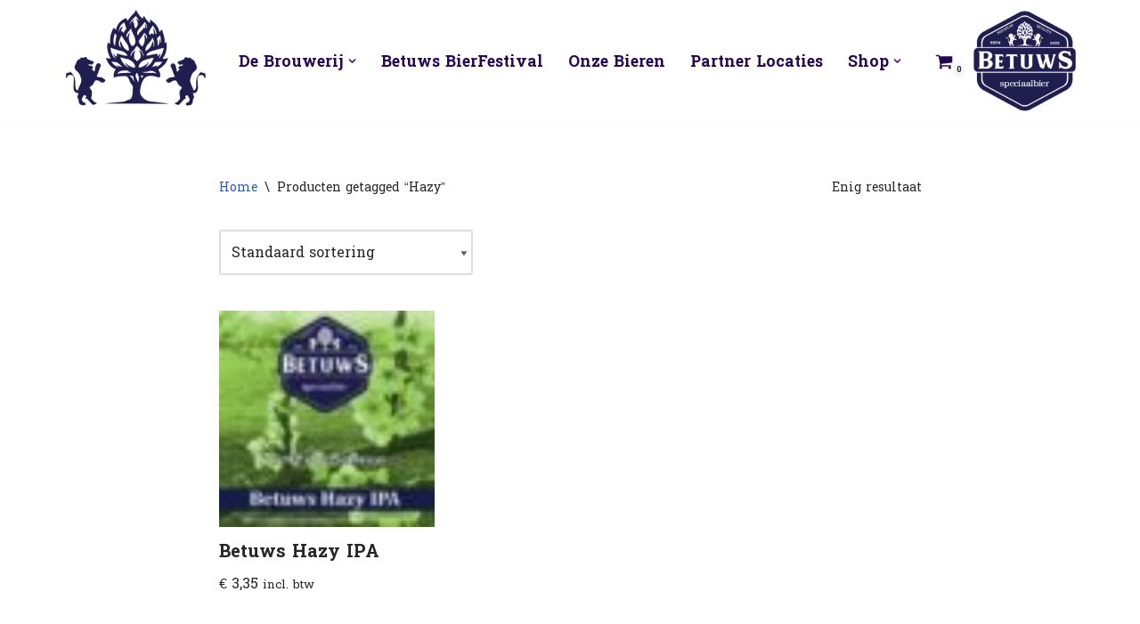

--- FILE ---
content_type: text/css; charset: UTF-8;charset=UTF-8
request_url: https://betuwsbier.nl/wp-admin/admin-ajax.php?action=easy-facebook-likebox-customizer-style&ver=6.7.2
body_size: 871
content:

.efbl_feed_wraper.efbl_skin_121 .efbl-grid-skin .efbl-row.e-outer {
	grid-template-columns: repeat(auto-fill, minmax(33.33%, 1fr));
}

		
.efbl_feed_wraper.efbl_skin_121 .efbl_feeds_holder.efbl_feeds_carousel .owl-nav {
	display: flex;
}

.efbl_feed_wraper.efbl_skin_121 .efbl_feeds_holder.efbl_feeds_carousel .owl-dots {
	display: block;
}

		
		
		
		
		
.efbl_feed_wraper.efbl_skin_121 .efbl_header .efbl_header_inner_wrap .efbl_header_content .efbl_header_meta .efbl_header_title {
		}

.efbl_feed_wraper.efbl_skin_121 .efbl_header .efbl_header_inner_wrap .efbl_header_img img {
	border-radius: 0;
}

.efbl_feed_wraper.efbl_skin_121 .efbl_header .efbl_header_inner_wrap .efbl_header_content .efbl_header_meta .efbl_cat,
.efbl_feed_wraper.efbl_skin_121 .efbl_header .efbl_header_inner_wrap .efbl_header_content .efbl_header_meta .efbl_followers {
		}

.efbl_feed_wraper.efbl_skin_121 .efbl_header .efbl_header_inner_wrap .efbl_header_content .efbl_bio {
		}

		
		.efbl_feed_popup_container .efbl-post-detail.efbl-popup-skin-121 .efbl-d-columns-wrapper {
		}

.efbl_feed_popup_container .efbl-post-detail.efbl-popup-skin-121 .efbl-d-columns-wrapper, .efbl_feed_popup_container .efbl-post-detail.efbl-popup-skin-121 .efbl-d-columns-wrapper .efbl-caption .efbl-feed-description, .efbl_feed_popup_container .efbl-post-detail.efbl-popup-skin-121 a, .efbl_feed_popup_container .efbl-post-detail.efbl-popup-skin-121 span {
	
		
}

.efbl_feed_popup_container .efbl-post-detail.efbl-popup-skin-121 .efbl-d-columns-wrapper .efbl-post-header {

					display: flex;

			
}

.efbl_feed_popup_container .efbl-post-detail.efbl-popup-skin-121 .efbl-d-columns-wrapper .efbl-post-header .efbl-profile-image {

					display: block;

			
}

.efbl_feed_popup_container .efbl-post-detail.efbl-popup-skin-121 .efbl-d-columns-wrapper .efbl-post-header h2 {

		
}

.efbl_feed_popup_container .efbl-post-detail.efbl-popup-skin-121 .efbl-d-columns-wrapper .efbl-post-header span {

		
}

.efbl_feed_popup_container .efbl-post-detail.efbl-popup-skin-121 .efbl-feed-description, .efbl_feed_popup_container .efbl-post-detail.efbl-popup-skin-121 .efbl_link_text {

					display: block;

			
}

.efbl_feed_popup_container .efbl-post-detail.efbl-popup-skin-121 .efbl-d-columns-wrapper .efbl-reactions-box {

					display: flex;

							
}

.efbl_feed_popup_container .efbl-post-detail.efbl-popup-skin-121 .efbl-d-columns-wrapper .efbl-reactions-box .efbl-reactions span {

		
}


.efbl_feed_popup_container .efbl-post-detail.efbl-popup-skin-121 .efbl-d-columns-wrapper .efbl-reactions-box .efbl-reactions .efbl_popup_likes_main {

					display: flex;

			
}

.efbl_feed_popup_container .efbl-post-detail.efbl-popup-skin-121 .efbl-d-columns-wrapper .efbl-reactions-box .efbl-reactions .efbl-popup-comments-icon-wrapper {

					display: flex;

			
}

.efbl_feed_popup_container .efbl-post-detail.efbl-popup-skin-121 .efbl-commnets, .efbl_feed_popup_container .efbl-post-detail.efbl-popup-skin-121 .efbl-comments-list {

					display: block;

			
}

.efbl_feed_popup_container .efbl-post-detail.efbl-popup-skin-121 .efbl-action-btn {

					display: block;

			
}

.efbl_feed_popup_container .efbl-post-detail.efbl-popup-skin-121 .efbl-d-columns-wrapper .efbl-comments-list .efbl-comment-wrap {

		
}
		
.efbl_feed_wraper.efbl_skin_122 .efbl-grid-skin .efbl-row.e-outer {
	grid-template-columns: repeat(auto-fill, minmax(33.33%, 1fr));
}

		
.efbl_feed_wraper.efbl_skin_122 .efbl_feeds_holder.efbl_feeds_carousel .owl-nav {
	display: flex;
}

.efbl_feed_wraper.efbl_skin_122 .efbl_feeds_holder.efbl_feeds_carousel .owl-dots {
	display: block;
}

		
		
		
		
		
.efbl_feed_wraper.efbl_skin_122 .efbl_header .efbl_header_inner_wrap .efbl_header_content .efbl_header_meta .efbl_header_title {
		}

.efbl_feed_wraper.efbl_skin_122 .efbl_header .efbl_header_inner_wrap .efbl_header_img img {
	border-radius: 0;
}

.efbl_feed_wraper.efbl_skin_122 .efbl_header .efbl_header_inner_wrap .efbl_header_content .efbl_header_meta .efbl_cat,
.efbl_feed_wraper.efbl_skin_122 .efbl_header .efbl_header_inner_wrap .efbl_header_content .efbl_header_meta .efbl_followers {
		}

.efbl_feed_wraper.efbl_skin_122 .efbl_header .efbl_header_inner_wrap .efbl_header_content .efbl_bio {
		}

		
		.efbl_feed_popup_container .efbl-post-detail.efbl-popup-skin-122 .efbl-d-columns-wrapper {
		}

.efbl_feed_popup_container .efbl-post-detail.efbl-popup-skin-122 .efbl-d-columns-wrapper, .efbl_feed_popup_container .efbl-post-detail.efbl-popup-skin-122 .efbl-d-columns-wrapper .efbl-caption .efbl-feed-description, .efbl_feed_popup_container .efbl-post-detail.efbl-popup-skin-122 a, .efbl_feed_popup_container .efbl-post-detail.efbl-popup-skin-122 span {
	
		
}

.efbl_feed_popup_container .efbl-post-detail.efbl-popup-skin-122 .efbl-d-columns-wrapper .efbl-post-header {

					display: flex;

			
}

.efbl_feed_popup_container .efbl-post-detail.efbl-popup-skin-122 .efbl-d-columns-wrapper .efbl-post-header .efbl-profile-image {

					display: block;

			
}

.efbl_feed_popup_container .efbl-post-detail.efbl-popup-skin-122 .efbl-d-columns-wrapper .efbl-post-header h2 {

		
}

.efbl_feed_popup_container .efbl-post-detail.efbl-popup-skin-122 .efbl-d-columns-wrapper .efbl-post-header span {

		
}

.efbl_feed_popup_container .efbl-post-detail.efbl-popup-skin-122 .efbl-feed-description, .efbl_feed_popup_container .efbl-post-detail.efbl-popup-skin-122 .efbl_link_text {

					display: block;

			
}

.efbl_feed_popup_container .efbl-post-detail.efbl-popup-skin-122 .efbl-d-columns-wrapper .efbl-reactions-box {

					display: flex;

							
}

.efbl_feed_popup_container .efbl-post-detail.efbl-popup-skin-122 .efbl-d-columns-wrapper .efbl-reactions-box .efbl-reactions span {

		
}


.efbl_feed_popup_container .efbl-post-detail.efbl-popup-skin-122 .efbl-d-columns-wrapper .efbl-reactions-box .efbl-reactions .efbl_popup_likes_main {

					display: flex;

			
}

.efbl_feed_popup_container .efbl-post-detail.efbl-popup-skin-122 .efbl-d-columns-wrapper .efbl-reactions-box .efbl-reactions .efbl-popup-comments-icon-wrapper {

					display: flex;

			
}

.efbl_feed_popup_container .efbl-post-detail.efbl-popup-skin-122 .efbl-commnets, .efbl_feed_popup_container .efbl-post-detail.efbl-popup-skin-122 .efbl-comments-list {

					display: block;

			
}

.efbl_feed_popup_container .efbl-post-detail.efbl-popup-skin-122 .efbl-action-btn {

					display: block;

			
}

.efbl_feed_popup_container .efbl-post-detail.efbl-popup-skin-122 .efbl-d-columns-wrapper .efbl-comments-list .efbl-comment-wrap {

		
}
		
.efbl_feed_wraper.efbl_skin_123 .efbl-grid-skin .efbl-row.e-outer {
	grid-template-columns: repeat(auto-fill, minmax(33.33%, 1fr));
}

		
.efbl_feed_wraper.efbl_skin_123 .efbl_feeds_holder.efbl_feeds_carousel .owl-nav {
	display: flex;
}

.efbl_feed_wraper.efbl_skin_123 .efbl_feeds_holder.efbl_feeds_carousel .owl-dots {
	display: block;
}

		
		
		
		
		
.efbl_feed_wraper.efbl_skin_123 .efbl_header .efbl_header_inner_wrap .efbl_header_content .efbl_header_meta .efbl_header_title {
		}

.efbl_feed_wraper.efbl_skin_123 .efbl_header .efbl_header_inner_wrap .efbl_header_img img {
	border-radius: 0;
}

.efbl_feed_wraper.efbl_skin_123 .efbl_header .efbl_header_inner_wrap .efbl_header_content .efbl_header_meta .efbl_cat,
.efbl_feed_wraper.efbl_skin_123 .efbl_header .efbl_header_inner_wrap .efbl_header_content .efbl_header_meta .efbl_followers {
		}

.efbl_feed_wraper.efbl_skin_123 .efbl_header .efbl_header_inner_wrap .efbl_header_content .efbl_bio {
		}

		
		.efbl_feed_popup_container .efbl-post-detail.efbl-popup-skin-123 .efbl-d-columns-wrapper {
		}

.efbl_feed_popup_container .efbl-post-detail.efbl-popup-skin-123 .efbl-d-columns-wrapper, .efbl_feed_popup_container .efbl-post-detail.efbl-popup-skin-123 .efbl-d-columns-wrapper .efbl-caption .efbl-feed-description, .efbl_feed_popup_container .efbl-post-detail.efbl-popup-skin-123 a, .efbl_feed_popup_container .efbl-post-detail.efbl-popup-skin-123 span {
	
		
}

.efbl_feed_popup_container .efbl-post-detail.efbl-popup-skin-123 .efbl-d-columns-wrapper .efbl-post-header {

					display: flex;

			
}

.efbl_feed_popup_container .efbl-post-detail.efbl-popup-skin-123 .efbl-d-columns-wrapper .efbl-post-header .efbl-profile-image {

					display: block;

			
}

.efbl_feed_popup_container .efbl-post-detail.efbl-popup-skin-123 .efbl-d-columns-wrapper .efbl-post-header h2 {

		
}

.efbl_feed_popup_container .efbl-post-detail.efbl-popup-skin-123 .efbl-d-columns-wrapper .efbl-post-header span {

		
}

.efbl_feed_popup_container .efbl-post-detail.efbl-popup-skin-123 .efbl-feed-description, .efbl_feed_popup_container .efbl-post-detail.efbl-popup-skin-123 .efbl_link_text {

					display: block;

			
}

.efbl_feed_popup_container .efbl-post-detail.efbl-popup-skin-123 .efbl-d-columns-wrapper .efbl-reactions-box {

					display: flex;

							
}

.efbl_feed_popup_container .efbl-post-detail.efbl-popup-skin-123 .efbl-d-columns-wrapper .efbl-reactions-box .efbl-reactions span {

		
}


.efbl_feed_popup_container .efbl-post-detail.efbl-popup-skin-123 .efbl-d-columns-wrapper .efbl-reactions-box .efbl-reactions .efbl_popup_likes_main {

					display: flex;

			
}

.efbl_feed_popup_container .efbl-post-detail.efbl-popup-skin-123 .efbl-d-columns-wrapper .efbl-reactions-box .efbl-reactions .efbl-popup-comments-icon-wrapper {

					display: flex;

			
}

.efbl_feed_popup_container .efbl-post-detail.efbl-popup-skin-123 .efbl-commnets, .efbl_feed_popup_container .efbl-post-detail.efbl-popup-skin-123 .efbl-comments-list {

					display: block;

			
}

.efbl_feed_popup_container .efbl-post-detail.efbl-popup-skin-123 .efbl-action-btn {

					display: block;

			
}

.efbl_feed_popup_container .efbl-post-detail.efbl-popup-skin-123 .efbl-d-columns-wrapper .efbl-comments-list .efbl-comment-wrap {

		
}
		
.efbl_feed_wraper.efbl_skin_955 .efbl-grid-skin .efbl-row.e-outer {
	grid-template-columns: repeat(auto-fill, minmax(33.33%, 1fr));
}

		
.efbl_feed_wraper.efbl_skin_955 .efbl_feeds_holder.efbl_feeds_carousel .owl-nav {
	display: flex;
}

.efbl_feed_wraper.efbl_skin_955 .efbl_feeds_holder.efbl_feeds_carousel .owl-dots {
	display: block;
}

		
		
		
		
		
.efbl_feed_wraper.efbl_skin_955 .efbl_header .efbl_header_inner_wrap .efbl_header_content .efbl_header_meta .efbl_header_title {
		}

.efbl_feed_wraper.efbl_skin_955 .efbl_header .efbl_header_inner_wrap .efbl_header_img img {
	border-radius: 0;
}

.efbl_feed_wraper.efbl_skin_955 .efbl_header .efbl_header_inner_wrap .efbl_header_content .efbl_header_meta .efbl_cat,
.efbl_feed_wraper.efbl_skin_955 .efbl_header .efbl_header_inner_wrap .efbl_header_content .efbl_header_meta .efbl_followers {
		}

.efbl_feed_wraper.efbl_skin_955 .efbl_header .efbl_header_inner_wrap .efbl_header_content .efbl_bio {
		}

		
		.efbl_feed_popup_container .efbl-post-detail.efbl-popup-skin-955 .efbl-d-columns-wrapper {
		}

.efbl_feed_popup_container .efbl-post-detail.efbl-popup-skin-955 .efbl-d-columns-wrapper, .efbl_feed_popup_container .efbl-post-detail.efbl-popup-skin-955 .efbl-d-columns-wrapper .efbl-caption .efbl-feed-description, .efbl_feed_popup_container .efbl-post-detail.efbl-popup-skin-955 a, .efbl_feed_popup_container .efbl-post-detail.efbl-popup-skin-955 span {
	
		
}

.efbl_feed_popup_container .efbl-post-detail.efbl-popup-skin-955 .efbl-d-columns-wrapper .efbl-post-header {

					display: flex;

			
}

.efbl_feed_popup_container .efbl-post-detail.efbl-popup-skin-955 .efbl-d-columns-wrapper .efbl-post-header .efbl-profile-image {

					display: block;

			
}

.efbl_feed_popup_container .efbl-post-detail.efbl-popup-skin-955 .efbl-d-columns-wrapper .efbl-post-header h2 {

		
}

.efbl_feed_popup_container .efbl-post-detail.efbl-popup-skin-955 .efbl-d-columns-wrapper .efbl-post-header span {

		
}

.efbl_feed_popup_container .efbl-post-detail.efbl-popup-skin-955 .efbl-feed-description, .efbl_feed_popup_container .efbl-post-detail.efbl-popup-skin-955 .efbl_link_text {

					display: block;

			
}

.efbl_feed_popup_container .efbl-post-detail.efbl-popup-skin-955 .efbl-d-columns-wrapper .efbl-reactions-box {

					display: flex;

							
}

.efbl_feed_popup_container .efbl-post-detail.efbl-popup-skin-955 .efbl-d-columns-wrapper .efbl-reactions-box .efbl-reactions span {

		
}


.efbl_feed_popup_container .efbl-post-detail.efbl-popup-skin-955 .efbl-d-columns-wrapper .efbl-reactions-box .efbl-reactions .efbl_popup_likes_main {

					display: flex;

			
}

.efbl_feed_popup_container .efbl-post-detail.efbl-popup-skin-955 .efbl-d-columns-wrapper .efbl-reactions-box .efbl-reactions .efbl-popup-comments-icon-wrapper {

					display: flex;

			
}

.efbl_feed_popup_container .efbl-post-detail.efbl-popup-skin-955 .efbl-commnets, .efbl_feed_popup_container .efbl-post-detail.efbl-popup-skin-955 .efbl-comments-list {

					display: block;

			
}

.efbl_feed_popup_container .efbl-post-detail.efbl-popup-skin-955 .efbl-action-btn {

					display: block;

			
}

.efbl_feed_popup_container .efbl-post-detail.efbl-popup-skin-955 .efbl-d-columns-wrapper .efbl-comments-list .efbl-comment-wrap {

		
}
		